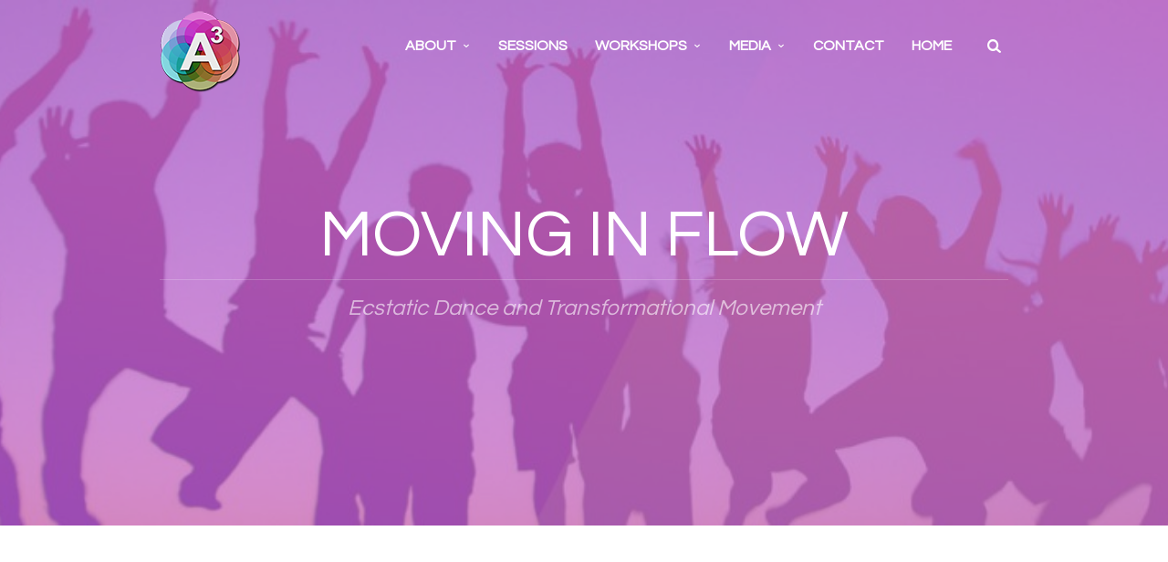

--- FILE ---
content_type: text/html; charset=UTF-8
request_url: https://www.jadeosborne.com/workshops/mf/
body_size: 11905
content:
<!doctype html>
<html lang="en-US" class="responsive_768 responsive_480">
	<head>
		<meta name="viewport" content="width=device-width, initial-scale=1" />
<!-- v: 1.0 -->
<link rel="profile" href="http://gmpg.org/xfn/11" />
<meta charset="UTF-8">		<style type="text/css" id="thb-customizer-imports">@import url(https://fonts.googleapis.com/css?family=Source+Sans+Pro:regular);   @import url(https://fonts.googleapis.com/css?family=Questrial:regular); @import url(https://fonts.googleapis.com/css?family=PT+Sans+Caption:regular);             </style><title>Moving in Flow &#8211; Jade Osborne</title>
<meta name='robots' content='max-image-preview:large' />
	<style>img:is([sizes="auto" i], [sizes^="auto," i]) { contain-intrinsic-size: 3000px 1500px }</style>
	<link rel="alternate" type="application/rss+xml" title="Jade Osborne &raquo; Feed" href="https://www.jadeosborne.com/feed/" />
<link rel="alternate" type="application/rss+xml" title="Jade Osborne &raquo; Comments Feed" href="https://www.jadeosborne.com/comments/feed/" />
<script type="text/javascript">
/* <![CDATA[ */
window._wpemojiSettings = {"baseUrl":"https:\/\/s.w.org\/images\/core\/emoji\/16.0.1\/72x72\/","ext":".png","svgUrl":"https:\/\/s.w.org\/images\/core\/emoji\/16.0.1\/svg\/","svgExt":".svg","source":{"concatemoji":"https:\/\/www.jadeosborne.com\/wp-includes\/js\/wp-emoji-release.min.js?ver=6.8.3"}};
/*! This file is auto-generated */
!function(s,n){var o,i,e;function c(e){try{var t={supportTests:e,timestamp:(new Date).valueOf()};sessionStorage.setItem(o,JSON.stringify(t))}catch(e){}}function p(e,t,n){e.clearRect(0,0,e.canvas.width,e.canvas.height),e.fillText(t,0,0);var t=new Uint32Array(e.getImageData(0,0,e.canvas.width,e.canvas.height).data),a=(e.clearRect(0,0,e.canvas.width,e.canvas.height),e.fillText(n,0,0),new Uint32Array(e.getImageData(0,0,e.canvas.width,e.canvas.height).data));return t.every(function(e,t){return e===a[t]})}function u(e,t){e.clearRect(0,0,e.canvas.width,e.canvas.height),e.fillText(t,0,0);for(var n=e.getImageData(16,16,1,1),a=0;a<n.data.length;a++)if(0!==n.data[a])return!1;return!0}function f(e,t,n,a){switch(t){case"flag":return n(e,"\ud83c\udff3\ufe0f\u200d\u26a7\ufe0f","\ud83c\udff3\ufe0f\u200b\u26a7\ufe0f")?!1:!n(e,"\ud83c\udde8\ud83c\uddf6","\ud83c\udde8\u200b\ud83c\uddf6")&&!n(e,"\ud83c\udff4\udb40\udc67\udb40\udc62\udb40\udc65\udb40\udc6e\udb40\udc67\udb40\udc7f","\ud83c\udff4\u200b\udb40\udc67\u200b\udb40\udc62\u200b\udb40\udc65\u200b\udb40\udc6e\u200b\udb40\udc67\u200b\udb40\udc7f");case"emoji":return!a(e,"\ud83e\udedf")}return!1}function g(e,t,n,a){var r="undefined"!=typeof WorkerGlobalScope&&self instanceof WorkerGlobalScope?new OffscreenCanvas(300,150):s.createElement("canvas"),o=r.getContext("2d",{willReadFrequently:!0}),i=(o.textBaseline="top",o.font="600 32px Arial",{});return e.forEach(function(e){i[e]=t(o,e,n,a)}),i}function t(e){var t=s.createElement("script");t.src=e,t.defer=!0,s.head.appendChild(t)}"undefined"!=typeof Promise&&(o="wpEmojiSettingsSupports",i=["flag","emoji"],n.supports={everything:!0,everythingExceptFlag:!0},e=new Promise(function(e){s.addEventListener("DOMContentLoaded",e,{once:!0})}),new Promise(function(t){var n=function(){try{var e=JSON.parse(sessionStorage.getItem(o));if("object"==typeof e&&"number"==typeof e.timestamp&&(new Date).valueOf()<e.timestamp+604800&&"object"==typeof e.supportTests)return e.supportTests}catch(e){}return null}();if(!n){if("undefined"!=typeof Worker&&"undefined"!=typeof OffscreenCanvas&&"undefined"!=typeof URL&&URL.createObjectURL&&"undefined"!=typeof Blob)try{var e="postMessage("+g.toString()+"("+[JSON.stringify(i),f.toString(),p.toString(),u.toString()].join(",")+"));",a=new Blob([e],{type:"text/javascript"}),r=new Worker(URL.createObjectURL(a),{name:"wpTestEmojiSupports"});return void(r.onmessage=function(e){c(n=e.data),r.terminate(),t(n)})}catch(e){}c(n=g(i,f,p,u))}t(n)}).then(function(e){for(var t in e)n.supports[t]=e[t],n.supports.everything=n.supports.everything&&n.supports[t],"flag"!==t&&(n.supports.everythingExceptFlag=n.supports.everythingExceptFlag&&n.supports[t]);n.supports.everythingExceptFlag=n.supports.everythingExceptFlag&&!n.supports.flag,n.DOMReady=!1,n.readyCallback=function(){n.DOMReady=!0}}).then(function(){return e}).then(function(){var e;n.supports.everything||(n.readyCallback(),(e=n.source||{}).concatemoji?t(e.concatemoji):e.wpemoji&&e.twemoji&&(t(e.twemoji),t(e.wpemoji)))}))}((window,document),window._wpemojiSettings);
/* ]]> */
</script>
<link rel='stylesheet' id='jquery.bxslider-css' href='//www.jadeosborne.com/wp-content/plugins/testimonials-widget/includes/libraries/testimonials-widget/includes/libraries/bxslider-4/dist/jquery.bxslider.css?ver=6.8.3' type='text/css' media='all' />
<link rel='stylesheet' id='Axl_Testimonials_Widget-css' href='//www.jadeosborne.com/wp-content/plugins/testimonials-widget/includes/libraries/testimonials-widget/assets/css/testimonials-widget.css?ver=6.8.3' type='text/css' media='all' />
<link rel='stylesheet' id='Axl_Testimonials_Widget_Premium-css' href='//www.jadeosborne.com/wp-content/plugins/testimonials-widget/assets/css/testimonials-widget-premium.css?ver=6.8.3' type='text/css' media='all' />
<link rel='stylesheet' id='testimonials-widget-premium-form-css' href='//www.jadeosborne.com/wp-content/plugins/testimonials-widget/assets/css/testimonials-widget-premium-form.css?ver=6.8.3' type='text/css' media='all' />
<link rel='stylesheet' id='thb_theme_fonts-css' href='https://www.jadeosborne.com/wp-content/themes/one/css/theme-fonts.css?ver=6.8.3' type='text/css' media='all' />
<link rel='stylesheet' id='thb_layout-css' href='https://www.jadeosborne.com/wp-content/themes/one/css/layout.css?ver=6.8.3' type='text/css' media='all' />
<link rel='stylesheet' id='magnificpopup-css' href='https://www.jadeosborne.com/wp-content/themes/one/config/modules/backpack/lightbox/magnificpopup/css/magnificpopup.css?ver=6.8.3' type='text/css' media='all' />
<link rel='stylesheet' id='thb_style_3-css' href='https://www.jadeosborne.com/wp-content/themes/one-child-1/style.css?ver=6.8.3' type='text/css' media='all' />
<link rel='stylesheet' id='thb-fontello-css' href='https://www.jadeosborne.com/wp-content/themes/one/framework/assets/shared/fontello/css/fontello.css?ver=6.8.3' type='text/css' media='all' />
<style id='wp-emoji-styles-inline-css' type='text/css'>

	img.wp-smiley, img.emoji {
		display: inline !important;
		border: none !important;
		box-shadow: none !important;
		height: 1em !important;
		width: 1em !important;
		margin: 0 0.07em !important;
		vertical-align: -0.1em !important;
		background: none !important;
		padding: 0 !important;
	}
</style>
<link rel='stylesheet' id='wp-block-library-css' href='https://www.jadeosborne.com/wp-includes/css/dist/block-library/style.min.css?ver=6.8.3' type='text/css' media='all' />
<style id='classic-theme-styles-inline-css' type='text/css'>
/*! This file is auto-generated */
.wp-block-button__link{color:#fff;background-color:#32373c;border-radius:9999px;box-shadow:none;text-decoration:none;padding:calc(.667em + 2px) calc(1.333em + 2px);font-size:1.125em}.wp-block-file__button{background:#32373c;color:#fff;text-decoration:none}
</style>
<style id='global-styles-inline-css' type='text/css'>
:root{--wp--preset--aspect-ratio--square: 1;--wp--preset--aspect-ratio--4-3: 4/3;--wp--preset--aspect-ratio--3-4: 3/4;--wp--preset--aspect-ratio--3-2: 3/2;--wp--preset--aspect-ratio--2-3: 2/3;--wp--preset--aspect-ratio--16-9: 16/9;--wp--preset--aspect-ratio--9-16: 9/16;--wp--preset--color--black: #000000;--wp--preset--color--cyan-bluish-gray: #abb8c3;--wp--preset--color--white: #ffffff;--wp--preset--color--pale-pink: #f78da7;--wp--preset--color--vivid-red: #cf2e2e;--wp--preset--color--luminous-vivid-orange: #ff6900;--wp--preset--color--luminous-vivid-amber: #fcb900;--wp--preset--color--light-green-cyan: #7bdcb5;--wp--preset--color--vivid-green-cyan: #00d084;--wp--preset--color--pale-cyan-blue: #8ed1fc;--wp--preset--color--vivid-cyan-blue: #0693e3;--wp--preset--color--vivid-purple: #9b51e0;--wp--preset--gradient--vivid-cyan-blue-to-vivid-purple: linear-gradient(135deg,rgba(6,147,227,1) 0%,rgb(155,81,224) 100%);--wp--preset--gradient--light-green-cyan-to-vivid-green-cyan: linear-gradient(135deg,rgb(122,220,180) 0%,rgb(0,208,130) 100%);--wp--preset--gradient--luminous-vivid-amber-to-luminous-vivid-orange: linear-gradient(135deg,rgba(252,185,0,1) 0%,rgba(255,105,0,1) 100%);--wp--preset--gradient--luminous-vivid-orange-to-vivid-red: linear-gradient(135deg,rgba(255,105,0,1) 0%,rgb(207,46,46) 100%);--wp--preset--gradient--very-light-gray-to-cyan-bluish-gray: linear-gradient(135deg,rgb(238,238,238) 0%,rgb(169,184,195) 100%);--wp--preset--gradient--cool-to-warm-spectrum: linear-gradient(135deg,rgb(74,234,220) 0%,rgb(151,120,209) 20%,rgb(207,42,186) 40%,rgb(238,44,130) 60%,rgb(251,105,98) 80%,rgb(254,248,76) 100%);--wp--preset--gradient--blush-light-purple: linear-gradient(135deg,rgb(255,206,236) 0%,rgb(152,150,240) 100%);--wp--preset--gradient--blush-bordeaux: linear-gradient(135deg,rgb(254,205,165) 0%,rgb(254,45,45) 50%,rgb(107,0,62) 100%);--wp--preset--gradient--luminous-dusk: linear-gradient(135deg,rgb(255,203,112) 0%,rgb(199,81,192) 50%,rgb(65,88,208) 100%);--wp--preset--gradient--pale-ocean: linear-gradient(135deg,rgb(255,245,203) 0%,rgb(182,227,212) 50%,rgb(51,167,181) 100%);--wp--preset--gradient--electric-grass: linear-gradient(135deg,rgb(202,248,128) 0%,rgb(113,206,126) 100%);--wp--preset--gradient--midnight: linear-gradient(135deg,rgb(2,3,129) 0%,rgb(40,116,252) 100%);--wp--preset--font-size--small: 13px;--wp--preset--font-size--medium: 20px;--wp--preset--font-size--large: 36px;--wp--preset--font-size--x-large: 42px;--wp--preset--spacing--20: 0.44rem;--wp--preset--spacing--30: 0.67rem;--wp--preset--spacing--40: 1rem;--wp--preset--spacing--50: 1.5rem;--wp--preset--spacing--60: 2.25rem;--wp--preset--spacing--70: 3.38rem;--wp--preset--spacing--80: 5.06rem;--wp--preset--shadow--natural: 6px 6px 9px rgba(0, 0, 0, 0.2);--wp--preset--shadow--deep: 12px 12px 50px rgba(0, 0, 0, 0.4);--wp--preset--shadow--sharp: 6px 6px 0px rgba(0, 0, 0, 0.2);--wp--preset--shadow--outlined: 6px 6px 0px -3px rgba(255, 255, 255, 1), 6px 6px rgba(0, 0, 0, 1);--wp--preset--shadow--crisp: 6px 6px 0px rgba(0, 0, 0, 1);}:where(.is-layout-flex){gap: 0.5em;}:where(.is-layout-grid){gap: 0.5em;}body .is-layout-flex{display: flex;}.is-layout-flex{flex-wrap: wrap;align-items: center;}.is-layout-flex > :is(*, div){margin: 0;}body .is-layout-grid{display: grid;}.is-layout-grid > :is(*, div){margin: 0;}:where(.wp-block-columns.is-layout-flex){gap: 2em;}:where(.wp-block-columns.is-layout-grid){gap: 2em;}:where(.wp-block-post-template.is-layout-flex){gap: 1.25em;}:where(.wp-block-post-template.is-layout-grid){gap: 1.25em;}.has-black-color{color: var(--wp--preset--color--black) !important;}.has-cyan-bluish-gray-color{color: var(--wp--preset--color--cyan-bluish-gray) !important;}.has-white-color{color: var(--wp--preset--color--white) !important;}.has-pale-pink-color{color: var(--wp--preset--color--pale-pink) !important;}.has-vivid-red-color{color: var(--wp--preset--color--vivid-red) !important;}.has-luminous-vivid-orange-color{color: var(--wp--preset--color--luminous-vivid-orange) !important;}.has-luminous-vivid-amber-color{color: var(--wp--preset--color--luminous-vivid-amber) !important;}.has-light-green-cyan-color{color: var(--wp--preset--color--light-green-cyan) !important;}.has-vivid-green-cyan-color{color: var(--wp--preset--color--vivid-green-cyan) !important;}.has-pale-cyan-blue-color{color: var(--wp--preset--color--pale-cyan-blue) !important;}.has-vivid-cyan-blue-color{color: var(--wp--preset--color--vivid-cyan-blue) !important;}.has-vivid-purple-color{color: var(--wp--preset--color--vivid-purple) !important;}.has-black-background-color{background-color: var(--wp--preset--color--black) !important;}.has-cyan-bluish-gray-background-color{background-color: var(--wp--preset--color--cyan-bluish-gray) !important;}.has-white-background-color{background-color: var(--wp--preset--color--white) !important;}.has-pale-pink-background-color{background-color: var(--wp--preset--color--pale-pink) !important;}.has-vivid-red-background-color{background-color: var(--wp--preset--color--vivid-red) !important;}.has-luminous-vivid-orange-background-color{background-color: var(--wp--preset--color--luminous-vivid-orange) !important;}.has-luminous-vivid-amber-background-color{background-color: var(--wp--preset--color--luminous-vivid-amber) !important;}.has-light-green-cyan-background-color{background-color: var(--wp--preset--color--light-green-cyan) !important;}.has-vivid-green-cyan-background-color{background-color: var(--wp--preset--color--vivid-green-cyan) !important;}.has-pale-cyan-blue-background-color{background-color: var(--wp--preset--color--pale-cyan-blue) !important;}.has-vivid-cyan-blue-background-color{background-color: var(--wp--preset--color--vivid-cyan-blue) !important;}.has-vivid-purple-background-color{background-color: var(--wp--preset--color--vivid-purple) !important;}.has-black-border-color{border-color: var(--wp--preset--color--black) !important;}.has-cyan-bluish-gray-border-color{border-color: var(--wp--preset--color--cyan-bluish-gray) !important;}.has-white-border-color{border-color: var(--wp--preset--color--white) !important;}.has-pale-pink-border-color{border-color: var(--wp--preset--color--pale-pink) !important;}.has-vivid-red-border-color{border-color: var(--wp--preset--color--vivid-red) !important;}.has-luminous-vivid-orange-border-color{border-color: var(--wp--preset--color--luminous-vivid-orange) !important;}.has-luminous-vivid-amber-border-color{border-color: var(--wp--preset--color--luminous-vivid-amber) !important;}.has-light-green-cyan-border-color{border-color: var(--wp--preset--color--light-green-cyan) !important;}.has-vivid-green-cyan-border-color{border-color: var(--wp--preset--color--vivid-green-cyan) !important;}.has-pale-cyan-blue-border-color{border-color: var(--wp--preset--color--pale-cyan-blue) !important;}.has-vivid-cyan-blue-border-color{border-color: var(--wp--preset--color--vivid-cyan-blue) !important;}.has-vivid-purple-border-color{border-color: var(--wp--preset--color--vivid-purple) !important;}.has-vivid-cyan-blue-to-vivid-purple-gradient-background{background: var(--wp--preset--gradient--vivid-cyan-blue-to-vivid-purple) !important;}.has-light-green-cyan-to-vivid-green-cyan-gradient-background{background: var(--wp--preset--gradient--light-green-cyan-to-vivid-green-cyan) !important;}.has-luminous-vivid-amber-to-luminous-vivid-orange-gradient-background{background: var(--wp--preset--gradient--luminous-vivid-amber-to-luminous-vivid-orange) !important;}.has-luminous-vivid-orange-to-vivid-red-gradient-background{background: var(--wp--preset--gradient--luminous-vivid-orange-to-vivid-red) !important;}.has-very-light-gray-to-cyan-bluish-gray-gradient-background{background: var(--wp--preset--gradient--very-light-gray-to-cyan-bluish-gray) !important;}.has-cool-to-warm-spectrum-gradient-background{background: var(--wp--preset--gradient--cool-to-warm-spectrum) !important;}.has-blush-light-purple-gradient-background{background: var(--wp--preset--gradient--blush-light-purple) !important;}.has-blush-bordeaux-gradient-background{background: var(--wp--preset--gradient--blush-bordeaux) !important;}.has-luminous-dusk-gradient-background{background: var(--wp--preset--gradient--luminous-dusk) !important;}.has-pale-ocean-gradient-background{background: var(--wp--preset--gradient--pale-ocean) !important;}.has-electric-grass-gradient-background{background: var(--wp--preset--gradient--electric-grass) !important;}.has-midnight-gradient-background{background: var(--wp--preset--gradient--midnight) !important;}.has-small-font-size{font-size: var(--wp--preset--font-size--small) !important;}.has-medium-font-size{font-size: var(--wp--preset--font-size--medium) !important;}.has-large-font-size{font-size: var(--wp--preset--font-size--large) !important;}.has-x-large-font-size{font-size: var(--wp--preset--font-size--x-large) !important;}
:where(.wp-block-post-template.is-layout-flex){gap: 1.25em;}:where(.wp-block-post-template.is-layout-grid){gap: 1.25em;}
:where(.wp-block-columns.is-layout-flex){gap: 2em;}:where(.wp-block-columns.is-layout-grid){gap: 2em;}
:root :where(.wp-block-pullquote){font-size: 1.5em;line-height: 1.6;}
</style>
<link rel='stylesheet' id='contact-form-7-css' href='https://www.jadeosborne.com/wp-content/plugins/contact-form-7/includes/css/styles.css?ver=6.1.4' type='text/css' media='all' />
<link rel='stylesheet' id='Free_Quotation-style-css' href='https://www.jadeosborne.com/wp-content/plugins/free-quotation/css/style.css?ver=6.8.3' type='text/css' media='all' />
<link rel='stylesheet' id='tp_twitter_plugin_css-css' href='https://www.jadeosborne.com/wp-content/plugins/recent-tweets-widget/tp_twitter_plugin.css?ver=1.0' type='text/css' media='screen' />
<link rel='stylesheet' id='mc4wp-form-basic-css' href='https://www.jadeosborne.com/wp-content/plugins/mailchimp-for-wp/assets/css/form-basic.css?ver=4.10.9' type='text/css' media='all' />
<script type="text/javascript" id="jquery-core-js-extra">
/* <![CDATA[ */
var thb_system = {"ajax_url":"https:\/\/www.jadeosborne.com\/wp-admin\/admin-ajax.php","frontend_js_url":"https:\/\/www.jadeosborne.com\/wp-content\/themes\/one\/framework\/assets\/frontend\/js","page_id":"545","wp_version":"6.8.3","thb_builder_data":[{"rows":[{"columns":[{"size":"one-third","appearance":"","blocks":[{"data":{"image":"880","image_size":"medium","open_lightbox":"","link_href":"","link_target_blank":"","title":"","content":"","class":""},"type":"thb_image"}]},{"size":"one-third","appearance":"","blocks":[{"data":{"image":"881","image_size":"medium","open_lightbox":"","link_href":"","link_target_blank":"","title":"","content":"","class":""},"type":"thb_image"}]},{"size":"one-third","appearance":"","blocks":[{"data":{"image":"882","image_size":"medium","open_lightbox":"","link_href":"","link_target_blank":"","title":"","content":"","class":""},"type":"thb_image"}]}]},{"columns":[{"size":"full","appearance":"","blocks":[{"data":{"box_layout":"layout-centered","layout_styles":"layout-style-a","subtitle_position":"subtitle-bottom","class":"","icon":"","icon_styles":"icon-style-a","icon_color":"","icon_size":"icon-small","icon_image":"","title":"Transformational Movement","subtitle":"<p style=\"text-align: center;\"><strong><h4>Kinesthetic transformation (change made through the body) elevates personal energy, creative & physical natures, relationships and community connections. \r\nMind, Body & Spiritual alignment learned & practiced through the body.<\/strong><\/h4><\/p>","content":"<p style=\"text-align: justify;\">Workshops will engage participants in the experiential processes of reconnecting to self, partnership and to the community. Through a combination of movement, audio and visual components, participants are activated to take their next big step! Whether it\u2019s a one-day, weekend or week-long retreat, for 4, 10, 20, or up to 100 participants, activities are developed to build on the overall theme for all levels and types of participants. Themes include: Intuitive Connections, Developing your Life Purpose, Activating a Dynamic Partnership, Contacting & Working with your Spirit Guides, Trust Connections (Guided Contact Improvisation), Understanding your Spherical Self, Living an Activated Life, and many more!<\/p>","call_to_label_primary":"","call_to_url_primary":"","call_to_url_primary_target_blank":"","call_to_label_secondary":"","call_to_url_secondary":"","call_to_url_secondary_target_blank":"","is_title":""},"type":"thb_text_box"},{"data":{"box_layout":"layout-left-alt","layout_styles":"layout-style-a","subtitle_position":"subtitle-bottom","class":"","icon":"","icon_styles":"icon-style-a","icon_color":"","icon_size":"icon-small","icon_image":"563","title":"","subtitle":"","content":"<p style=\"text-align: justify;\">Transformational Movement incorporates elements of Contemporary and Modern Dance, Acroyoga, Capoeira, Guided Contact Improvisation, Acrobatics, Weight Sharing \/ Balancing, Dramatic Interpretation, Shamanic and Chakra Energy and EFT techniques. We will laugh and we will play. We will share our passion for movement in a safe and nurturing environment. Workshops develop organically from the needs and skills of the participants. No judgement, no fear, no worries! We will develop our movement vocabulary through emotive, meditative and energetic principles and leave the workshop feeling inspired to express and create a new relationship with the everyday world around us.<\/p>","call_to_label_primary":"","call_to_url_primary":"","call_to_url_primary_target_blank":"","call_to_label_secondary":"","call_to_url_secondary":"","call_to_url_secondary_target_blank":"","is_title":""},"type":"thb_text_box"},{"data":{"box_layout":"layout-right-alt","layout_styles":"layout-style-a","subtitle_position":"subtitle-bottom","class":"","icon":"","icon_styles":"icon-style-a","icon_color":"","icon_size":"icon-small","icon_image":"565","title":"","subtitle":"","content":"<p style=\"text-align: justify;\">Moving in Flow is designed to identify and move through the relationship of self and others. As soloists, partners, and in large group movements, participants will free their mind from the need to verbally communicate and will deepen their ability to communicate through eye contact, body movement, intuition and energetic flow. Workshops begin with igniting our personal energy and breath, followed by partner stretching and weight sharing exercises, balancing and experimentation. We will explore still connections as well as moving through space, all leading up to large group movement and improvisational pieces. This workshop is for youth ages 6-12, 13-16 and young adults and adults ages 17+. No partner is necessary. 1.5-3 hours (with breaks) or weekend intensives. <\/p>","call_to_label_primary":"","call_to_url_primary":"","call_to_url_primary_target_blank":"","call_to_label_secondary":"","call_to_url_secondary":"","call_to_url_secondary_target_blank":"","is_title":""},"type":"thb_text_box"}]}]}],"appearance":{"width":"boxed","class":""}}]};
var thb_slideshow = {"autoplay":"0","force_autoplay":"0","speed":"3000","effect":"move","num_slides":"0"};
/* ]]> */
</script>
<script type="text/javascript" src="https://www.jadeosborne.com/wp-includes/js/jquery/jquery.min.js?ver=3.7.1" id="jquery-core-js"></script>
<script type="text/javascript" src="https://www.jadeosborne.com/wp-includes/js/jquery/jquery-migrate.min.js?ver=3.4.1" id="jquery-migrate-js"></script>
<script type="text/javascript" src="https://www.jadeosborne.com/wp-includes/js/swfobject.js?ver=2.2-20120417" id="swfobject-js"></script>
<link rel="https://api.w.org/" href="https://www.jadeosborne.com/wp-json/" /><link rel="alternate" title="JSON" type="application/json" href="https://www.jadeosborne.com/wp-json/wp/v2/pages/545" /><link rel="EditURI" type="application/rsd+xml" title="RSD" href="https://www.jadeosborne.com/xmlrpc.php?rsd" />
<meta name="generator" content="WordPress 6.8.3" />
<link rel="canonical" href="https://www.jadeosborne.com/workshops/mf/" />
<link rel='shortlink' href='https://www.jadeosborne.com/?p=545' />
<link rel="alternate" title="oEmbed (JSON)" type="application/json+oembed" href="https://www.jadeosborne.com/wp-json/oembed/1.0/embed?url=https%3A%2F%2Fwww.jadeosborne.com%2Fworkshops%2Fmf%2F" />
<link rel="alternate" title="oEmbed (XML)" type="text/xml+oembed" href="https://www.jadeosborne.com/wp-json/oembed/1.0/embed?url=https%3A%2F%2Fwww.jadeosborne.com%2Fworkshops%2Fmf%2F&#038;format=xml" />
<link rel="Shortcut Icon" href="https://www.jadeosborne.com/wp-content/uploads/2015/01/favicon6.png" type="image/x-icon" />
<link rel="apple-touch-icon" href="https://www.jadeosborne.com/wp-content/uploads/2015/01/ATI-57.png" sizes="57x57" />
<link rel="apple-touch-icon" href="https://www.jadeosborne.com/wp-content/uploads/2015/01/ATI-72.png" sizes="72x72" />
<link rel="apple-touch-icon" href="https://www.jadeosborne.com/wp-content/uploads/2015/01/ATI-114.png" sizes="114x114" />
<link rel="apple-touch-icon" href="https://www.jadeosborne.com/wp-content/uploads/2015/01/ATI-144.png" sizes="144x144" />
	
<!--[if lt IE 9]>
	<script src="//html5shim.googlecode.com/svn/trunk/html5.js"></script>
<![endif]--><style type="text/css" id="thb-customizer">.thb-slide-caption .thb-caption-inner-wrapper .thb-caption-texts-wrapper > div.thb-heading p, .hentry.masonry .item-header h1, .item.list.classic .item-header h1, .thb-related h3, .work-inner-wrapper .work-data h3, .work-data .work-title, .page-template-template-archives-php .thb-archives-container h3, #reply-title, #comments-title, .comment .comment_rightcol .comment_head .user, .widget .widgettitle, .thb-section-column-block-thb_text_box .thb-section-block-header .thb-section-block-title, .thb-section-column-block-thb_image .thb-section-block-header .thb-section-block-title, .thb-section-column-block-thb_video .thb-section-block-header .thb-section-block-title, .thb-section-column-block-thb_blog .thb-section-block-header .thb-section-block-title, .thb-section-column-block-thb_list .thb-section-block-header .thb-section-block-title, .thb-section-column-block-thb_portfolio .thb-section-block-header .thb-section-block-title, .thb-section-column-block-thb_progress_bar .thb-section-block-header .thb-section-block-title, .thb-section-column-block-thb_photogallery .thb-section-block-header .thb-section-block-title, .thb-section-column-block-thb_page .thb-section-block-header .thb-section-block-title, .thb-section-column-block-thb_progress_bar.progress-style-b .thb-meter, .thb-section-column-block-thb_progress_bar.progress-style-a .thb-meter-bar-label, .thb-section-column-block-thb_accordion .thb-toggle-trigger, .thb-section-column-block-thb_tabs .thb-tabs-nav li a, .main-navigation, .secondary-navigation, #slide-menu-container ul, .thb-text h1, .thb-text h2, .thb-text h3, .thb-text h4, .thb-text h5, .thb-text h6, .comment_body h1, .comment_body h2, .comment_body h3, .comment_body h4, .comment_body h5, .comment_body h6, #page-header .page-title, .thb-portfolio-filter, .comment .comment_rightcol .comment_head .comment-reply-link, .thb-section-column-block-thb_pricingtable .thb-pricingtable-featured, .thb-section-column-block-thb_pricingtable .thb-pricingtable-price { font-family: "Questrial"; } #slide-menu-container ul li ul li a, .thb-slide-caption .thb-caption-inner-wrapper .thb-caption-texts-wrapper > div.thb-caption, .thb-text blockquote, .comment_body blockquote, #page-header .page-subtitle, .hentry.masonry .loop-post-meta, .item.list.classic .item-header .loop-post-meta, .thb-related li .item-title p, .format-quote.hentry.masonry .item-header h1, .format-quote.item.list.classic .item-header h1, .work-inner-wrapper .work-data .work-categories, .work-data .work-subtitle, #respond .comment-notes, #respond .logged-in-as, .comment .comment_rightcol .comment_head .date, .thb-section-column-block-thb_text_box .thb-section-block-header p, .thb-section-column-block-thb_pricingtable .thb-pricingtable-description { font-family: "Questrial"; } body, .thb-text blockquote cite, .comment_body blockquote cite, form input, form button, form textarea { font-family: "PT Sans Caption"; } .header-layout-a #main-nav ul > li.action.blue > a:hover, .thb-section-column-block-thb_text_box .thb-section-block-call-to .action-primary:hover, .header-layout-a #main-nav ul ul li a:hover, #slide-menu-container ul li a:hover, .thb-navigation.numeric li .current, #page-links span, a:hover, .thb-text blockquote:after, .comment_body blockquote:after, .hentry.masonry .loop-post-meta a:hover, .item.list.classic .item-header .loop-post-meta a:hover, .thb-related li .item-title p a:hover, .meta.details a:hover, .thb-portfolio-grid-b .work-inner-wrapper .thb-like:hover, .thb-portfolio-filter .filterlist li.active, #respond .comment-notes a:hover, #respond .logged-in-as a:hover, .icon-style-a.thb-section-column-block-thb_text_box .thb-section-block-icon, .icon-style-b.thb-section-column-block-thb_text_box .thb-section-block-icon, .icon-style-e.thb-section-column-block-thb_text_box .thb-section-block-icon, .thb-section-column-block-thb_accordion .thb-toggle-trigger:hover, .thb-section-column-block-thb_accordion .thb-toggle-trigger:hover:before, .thb-tab-horizontal.thb-section-column-block-thb_tabs .thb-tabs-nav li.open a, .thb-tab-vertical.thb-section-column-block-thb_tabs .thb-tabs-nav li.open a, .thb-tab-vertical.thb-section-column-block-thb_tabs .thb-tabs-nav li.open a:after, .thb-tab-vertical.thb-section-column-block-thb_tabs .thb-tabs-nav li.open a:hover:after, .thb-section-column-block-thb_divider .thb-go-top:hover, .thb-skin-light .hentry.masonry .item-header h1 a:hover, .hentry.masonry .item-header .thb-skin-light h1 a:hover, .thb-skin-light .item.list.classic .item-header h1 a:hover, .item.list.classic .item-header .thb-skin-light h1 a:hover, .thb-skin-dark .thb-text a:hover, .thb-skin-dark .hentry.masonry .item-header h1 a:hover, .hentry.masonry .item-header .thb-skin-dark h1 a:hover, .thb-skin-dark .item.list.classic .item-header h1 a:hover, .item.list.classic .item-header .thb-skin-dark h1 a:hover { color: #db6d00; } .thb-btn.thb-read-more:after, .owl-buttons div.thb-read-more:after, .header-layout-a #main-nav ul > li.action.blue > a:after, .thb-section-column-block-thb_text_box .thb-section-block-call-to .action-primary:after, .header-layout-a #main-nav ul > li a:before, .thb-overlay, .thb-work-overlay, .format-aside.hentry.masonry .post-wrapper, .format-aside.item.list.classic .post-wrapper, .thb-portfolio-grid-b .work-thumb:hover .work-data, .thb-portfolio-filter .filterlist li.active:after, .thb-portfolio-filter .filterlist li.active:hover:after, .icon-style-c.thb-section-column-block-thb_text_box .thb-section-block-icon, .icon-style-d.thb-section-column-block-thb_text_box .thb-section-block-icon, .thb-section-column-block-thb_progress_bar.progress-style-b .thb-meter .thb-meter-bar-progress, .thb-section-column-block-thb_progress_bar.progress-style-a .thb-meter-bar-progress { background-color: #db6d00; } .thb-btn.thb-read-more:hover, .owl-buttons div.thb-read-more:hover, .thb-navigation.numeric li .current, #page-links span, .header-layout-a #main-nav ul > li.action.blue > a, .thb-text blockquote, .comment_body blockquote, .comment.bypostauthor .comment_rightcol .comment_head p, .icon-style-c.thb-section-column-block-thb_text_box .thb-section-block-icon, .icon-style-d.thb-section-column-block-thb_text_box .thb-section-block-icon, .thb-section-column-block-thb_text_box .thb-section-block-call-to .action-primary, .thb-tab-horizontal.thb-section-column-block-thb_tabs .thb-tabs-nav li.open a, .thb-skin-light#header #main-nav ul li.action.blue > a, .thb-skin-light .thb-btn.thb-read-more:hover, .thb-skin-light .owl-buttons div.thb-read-more:hover, .owl-buttons .thb-skin-light div.thb-read-more:hover, .thb-skin-dark .thb-btn.thb-read-more:hover, .thb-skin-dark .owl-buttons div.thb-read-more:hover, .owl-buttons .thb-skin-dark div.thb-read-more:hover { border-color: #db6d00; } #slide-menu-container, #thb-search-box-container { background-color: rgba(219,109,0,0.9); } ::-webkit-selection { background-color: #db6d00; } ::-moz-selection { background-color: #db6d00; } ::selection { background-color: #db6d00; } #nprogress .spinner .spinner-icon { border-top-color: #db6d00; } #nprogress .spinner .spinner-icon { border-left-color: #db6d00; } #thb-external-wrapper { background-color: #ffffff; } body { background-color: #eaeaea; } </style>	</head>
	<body class="wp-singular page-template-default page page-id-545 page-child parent-pageid-526 wp-theme-one wp-child-theme-one-child-1 logo-left thb-lightbox-enabled layout-width-extended header-layout-a pageheader-alignment-center pageheader-layout-d subtitle-bottom thb-sticky-header thb-theme thb-desktop">

		
					<div id="thb-search-box-container">
				<div class="thb-search-box-wrapper">
					<form role="search" method="get" id="searchform" action="https://www.jadeosborne.com/">
    <div>
    	<label class="screen-reader-text" for="s">Search for:</label>
        <input type="text" value="" name="s" id="s" placeholder="Type your keywords and hit enter">
        <button type="submit" id="searchsubmit" value="Search"></button>
    </div>
</form>					<a href="#" id="thb-search-exit"><span>Exit</span></a>
				</div>
			</div>
		
		<div id="thb-external-wrapper">

			
				<header id="header" class="thb-skin-light">

	<div class="thb-header-inner-wrapper">

		<div class="thb-section-container">

			
			<div class="thb-header-wrapper">

				
						<style type="text/css">
		@media all and (-webkit-min-device-pixel-ratio: 1.5) {

			#logo a {
				background-position: center center;
				background-repeat: no-repeat;
				background-size: contain;
			}

			
				#logo a {
					background-image: url('https://www.jadeosborne.com/wp-content/uploads/2015/01/logo-lrg.png');
				}

			
			
				.thb-skin-light #logo a {
					background-image: url('https://www.jadeosborne.com/wp-content/uploads/2015/01/logo-lrg.png');
				}

			
			#logo img { visibility: hidden; }
		}
	</style>


<div id="logo">
			<span class="hidden">Jade Osborne</span>
	
	<a href="https://www.jadeosborne.com/" title="Jade Osborne">
		
							<img src="https://www.jadeosborne.com/wp-content/uploads/2015/01/logo-sm.png" alt="" class="thb-standard-logo">
			
							<img src="https://www.jadeosborne.com/wp-content/uploads/2015/01/logo-sm.png" alt="" class="thb-white-logo">
			
			</a>
</div>
					
<nav id="main-nav" class="main-navigation primary">
	<h2 class="hidden">Main navigation</h2>
	
	<div class="menu-primary-container"><ul id="menu-primary" class="menu"><li id="menu-item-875" class="menu-item menu-item-type-post_type menu-item-object-page menu-item-has-children menu-item-875"><a href="https://www.jadeosborne.com/about/">About</a>
<ul class="sub-menu">
	<li id="menu-item-455" class="menu-item menu-item-type-custom menu-item-object-custom menu-item-has-children menu-item-455"><a href="https://www.jadeosborne.com/artist">Artist</a>
	<ul class="sub-menu">
		<li id="menu-item-921" class="menu-item menu-item-type-post_type menu-item-object-page menu-item-921"><a href="https://www.jadeosborne.com/awards-recognitions/">AWARDS &#038; RECOGNITIONS</a></li>
		<li id="menu-item-539" class="menu-item menu-item-type-post_type menu-item-object-page menu-item-539"><a href="https://www.jadeosborne.com/pe/">PERFORMANCE EXPERIENCE</a></li>
		<li id="menu-item-538" class="menu-item menu-item-type-post_type menu-item-object-page menu-item-538"><a href="https://www.jadeosborne.com/car/">ARTIST RESIDENCIES</a></li>
		<li id="menu-item-537" class="menu-item menu-item-type-post_type menu-item-object-page menu-item-537"><a href="https://www.jadeosborne.com/pep/">PLANNING &#038; PRODUCTION</a></li>
		<li id="menu-item-536" class="menu-item menu-item-type-post_type menu-item-object-page menu-item-536"><a href="https://www.jadeosborne.com/te/">TRAINING &#038; EDUCATION</a></li>
	</ul>
</li>
	<li id="menu-item-746" class="menu-item menu-item-type-post_type menu-item-object-page menu-item-has-children menu-item-746"><a href="https://www.jadeosborne.com/activist/">Activist</a>
	<ul class="sub-menu">
		<li id="menu-item-821" class="menu-item menu-item-type-post_type menu-item-object-page menu-item-821"><a href="https://www.jadeosborne.com/activist/outreach/">OUTREACH PROGRAMS</a></li>
	</ul>
</li>
	<li id="menu-item-780" class="menu-item menu-item-type-post_type menu-item-object-page menu-item-has-children menu-item-780"><a href="https://www.jadeosborne.com/activator/">Activator</a>
	<ul class="sub-menu">
		<li id="menu-item-778" class="menu-item menu-item-type-post_type menu-item-object-page menu-item-778"><a href="https://www.jadeosborne.com/activator/philosophy/">THE PHILOSOPHY</a></li>
		<li id="menu-item-777" class="menu-item menu-item-type-post_type menu-item-object-page menu-item-777"><a href="https://www.jadeosborne.com/activator/method/">THE METHOD</a></li>
		<li id="menu-item-779" class="menu-item menu-item-type-post_type menu-item-object-page menu-item-779"><a href="https://www.jadeosborne.com/activator/process/">THE PROCESS</a></li>
	</ul>
</li>
</ul>
</li>
<li id="menu-item-836" class="menu-item menu-item-type-post_type menu-item-object-page menu-item-836"><a href="https://www.jadeosborne.com/sessions/">Sessions</a></li>
<li id="menu-item-529" class="menu-item menu-item-type-post_type menu-item-object-page current-page-ancestor current-menu-ancestor current-menu-parent current-page-parent current_page_parent current_page_ancestor menu-item-has-children menu-item-529"><a href="https://www.jadeosborne.com/workshops/">Workshops</a>
<ul class="sub-menu">
	<li id="menu-item-803" class="menu-item menu-item-type-post_type menu-item-object-page menu-item-803"><a href="https://www.jadeosborne.com/workshops/harness-your-ecstatic-energy/">HARNESS YOUR ECSTATIC ENERGY</a></li>
	<li id="menu-item-559" class="menu-item menu-item-type-post_type menu-item-object-page current-menu-item page_item page-item-545 current_page_item menu-item-559"><a href="https://www.jadeosborne.com/workshops/mf/">MOVING IN FLOW</a></li>
	<li id="menu-item-558" class="menu-item menu-item-type-post_type menu-item-object-page menu-item-558"><a href="https://www.jadeosborne.com/workshops/pa/">PERFORMING ARTS</a></li>
	<li id="menu-item-557" class="menu-item menu-item-type-post_type menu-item-object-page menu-item-557"><a href="https://www.jadeosborne.com/workshops/vtl/">VISUAL, TECHNOLOGY &#038; LITERARY ARTS</a></li>
</ul>
</li>
<li id="menu-item-681" class="menu-item menu-item-type-post_type menu-item-object-page menu-item-has-children menu-item-681"><a href="https://www.jadeosborne.com/media/">Media</a>
<ul class="sub-menu">
	<li id="menu-item-682" class="menu-item menu-item-type-post_type menu-item-object-page menu-item-682"><a href="https://www.jadeosborne.com/media/imagery/">IMAGERY</a></li>
	<li id="menu-item-543" class="menu-item menu-item-type-post_type menu-item-object-page menu-item-543"><a href="https://www.jadeosborne.com/media/video/">VIDEO</a></li>
	<li id="menu-item-685" class="menu-item menu-item-type-post_type menu-item-object-page menu-item-685"><a href="https://www.jadeosborne.com/blog/">BLOG</a></li>
	<li id="menu-item-728" class="menu-item menu-item-type-post_type menu-item-object-page menu-item-728"><a href="https://www.jadeosborne.com/media/where-in-the-world/">WHERE IN THE WORLD?</a></li>
</ul>
</li>
<li id="menu-item-686" class="menu-item menu-item-type-post_type menu-item-object-page menu-item-686"><a href="https://www.jadeosborne.com/contact/">Contact</a></li>
<li id="menu-item-876" class="menu-item menu-item-type-post_type menu-item-object-page menu-item-home menu-item-876"><a href="https://www.jadeosborne.com/">Home</a></li>
</ul></div>
	</nav>

<div class='thb-search-icon-container'><a href='#'><span>Search</span></a></div>
					<div class="slide-menu-trigger-wrapper">
						<a href="#" class="slide-menu-trigger">open</a>
					</div>

				
			</div>

			
		</div>

	</div>
</header>
			

<div id="page-content">

	
	
<header id="page-header" class="">

			<div class="thb-page-header-image-holder">
			<div class="thb-slideshow rsTHB thb-main-slideshow full_slideshow"  style=" background-color: ;"><div class="slide thb-skin-light"  style=" background-image: url(https://www.jadeosborne.com/wp-content/uploads/2016/10/Creative-Conduit.jpg);"><span class="thb-fake-background"  style=" background-image: url(https://www.jadeosborne.com/wp-content/uploads/2016/10/Creative-Conduit.jpg);"></span><span class="thb-background-overlay" style="background-color:#c362ed;-khtml-opacity:0.6;-moz-opacity:0.6;opacity:0.6;"></span></div></div><a href="https://www.jadeosborne.com/wp-content/uploads/2016/10/Creative-Conduit.jpg" class="item-thumb thb-page-featured-image thb-lightbox" ><span class="thb-overlay"></span><img src="https://www.jadeosborne.com/wp-content/uploads/2016/10/Creative-Conduit.jpg" class="attachment-full-width"  alt="" width="1024" height="320"></a>		</div>
	
	<div class="thb-page-header-wrapper thb-skin-light">
		<div class="thb-page-header-wrapper-extra">

			
			<div class="thb-page-header-inner-wrapper ">
									<h1 class='page-title' >Moving in Flow</h1>				
									<p class="page-subtitle "  >
													<span class="">Ecstatic Dance and Transformational Movement</span>
											</p>
				
							</div>

			
		</div>
	</div>

</header>
	<div id="thb-section-0" class="thb-section boxed  thb-skin-dark thb-skin-dark">

	<div class="thb-section-extra" >

		
		<div class="thb-section-inner-wrapper">
			
<div  id="thb-section-0-row-0" class="thb-section-row">
	<div class="thb-section-row-inner-wrapper">
		
<div  id="thb-section-0-row-0-column-0" class="thb-section-column thb-section-column-size-one-third thb-section-column-index-0 " style="">
	
	<div class="thb-section-column-inner-wrapper">
			
	<div id="thb-section-0-row-0-column-0-block-0" class="thb-section-column-block thb-section-column-block-thb_image "  data-section="0" data-row="0" data-column="0" data-index="0">
		

<div class="thb-section-block-thb_image-image-holder ">
	<img src="https://www.jadeosborne.com/wp-content/uploads/2018/01/afest-dance.png" class="attachment-medium"  alt="" width="290" height="281"></div>	</div>
	</div>
</div>
<div  id="thb-section-0-row-0-column-1" class="thb-section-column thb-section-column-size-one-third thb-section-column-index-1 " style="">
	
	<div class="thb-section-column-inner-wrapper">
			
	<div id="thb-section-0-row-0-column-1-block-0" class="thb-section-column-block thb-section-column-block-thb_image "  data-section="0" data-row="0" data-column="1" data-index="0">
		

<div class="thb-section-block-thb_image-image-holder ">
	<img src="https://www.jadeosborne.com/wp-content/uploads/2018/01/afest-dance2.png" class="attachment-medium"  alt="" width="290" height="281"></div>	</div>
	</div>
</div>
<div  id="thb-section-0-row-0-column-2" class="thb-section-column thb-section-column-size-one-third thb-section-column-index-2 " style="">
	
	<div class="thb-section-column-inner-wrapper">
			
	<div id="thb-section-0-row-0-column-2-block-0" class="thb-section-column-block thb-section-column-block-thb_image "  data-section="0" data-row="0" data-column="2" data-index="0">
		

<div class="thb-section-block-thb_image-image-holder ">
	<img src="https://www.jadeosborne.com/wp-content/uploads/2018/01/afest-dance3.png" class="attachment-medium"  alt="" width="290" height="281"></div>	</div>
	</div>
</div>	</div>
</div>
<div  id="thb-section-0-row-1" class="thb-section-row">
	<div class="thb-section-row-inner-wrapper">
		
<div  id="thb-section-0-row-1-column-0" class="thb-section-column thb-section-column-size-full thb-section-column-index-0 " style="">
	
	<div class="thb-section-column-inner-wrapper">
			
	<section id="thb-section-0-row-1-column-0-block-0" class="thb-section-column-block thb-section-column-block-thb_text_box icon-small layout-centered icon-style-a layout-style-a "  data-section="0" data-row="1" data-column="0" data-index="0">
		



	<div class="thb-section-block-content">

		
		<div class="thb-section-block-header">

			
			
			
							<h2 class="thb-section-block-title">
										<span>
						Transformational Movement					</span>
				</h2>
			
							<p style="text-align: center;"><strong><br />
<h4>Kinesthetic transformation (change made through the body) elevates personal energy, creative &#038; physical natures, relationships and community connections.<br />
Mind, Body &#038; Spiritual alignment learned &#038; practiced through the body.</strong></h4>
			
			
		</div>

		
					<div class="thb-text">
				<p style="text-align: justify;">Workshops will engage participants in the experiential processes of reconnecting to self, partnership and to the community. Through a combination of movement, audio and visual components, participants are activated to take their next big step! Whether it’s a one-day, weekend or week-long retreat, for 4, 10, 20, or up to 100 participants, activities are developed to build on the overall theme for all levels and types of participants. Themes include: Intuitive Connections, Developing your Life Purpose, Activating a Dynamic Partnership, Contacting &#038; Working with your Spirit Guides, Trust Connections (Guided Contact Improvisation), Understanding your Spherical Self, Living an Activated Life, and many more!</p>
			</div>
		
		
	</div>


	</section>
	
	<div id="thb-section-0-row-1-column-0-block-1" class="thb-section-column-block thb-section-column-block-thb_text_box icon-small layout-left-alt icon-style-a layout-style-a "  data-section="0" data-row="1" data-column="0" data-index="1">
		
	<span class="thb-section-block-image-wrapper">
		<img src="https://www.jadeosborne.com/wp-content/uploads/2016/10/activatorimage-sm.png" class="attachment-full"  alt="" width="150" height="150">	</span>



	<div class="thb-section-block-content">

		
					<div class="thb-text">
				<p style="text-align: justify;">Transformational Movement incorporates elements of Contemporary and Modern Dance, Acroyoga, Capoeira, Guided Contact Improvisation, Acrobatics, Weight Sharing / Balancing, Dramatic Interpretation, Shamanic and Chakra Energy and EFT techniques. We will laugh and we will play. We will share our passion for movement in a safe and nurturing environment. Workshops develop organically from the needs and skills of the participants. No judgement, no fear, no worries! We will develop our movement vocabulary through emotive, meditative and energetic principles and leave the workshop feeling inspired to express and create a new relationship with the everyday world around us.</p>
			</div>
		
		
	</div>


	</div>
	
	<div id="thb-section-0-row-1-column-0-block-2" class="thb-section-column-block thb-section-column-block-thb_text_box icon-small layout-right-alt icon-style-a layout-style-a "  data-section="0" data-row="1" data-column="0" data-index="2">
		
	<span class="thb-section-block-image-wrapper">
		<img src="https://www.jadeosborne.com/wp-content/uploads/2016/10/activatorimage-medclass.png" class="attachment-full"  alt="" width="200" height="200">	</span>



	<div class="thb-section-block-content">

		
					<div class="thb-text">
				<p style="text-align: justify;">Moving in Flow is designed to identify and move through the relationship of self and others. As soloists, partners, and in large group movements, participants will free their mind from the need to verbally communicate and will deepen their ability to communicate through eye contact, body movement, intuition and energetic flow. Workshops begin with igniting our personal energy and breath, followed by partner stretching and weight sharing exercises, balancing and experimentation. We will explore still connections as well as moving through space, all leading up to large group movement and improvisational pieces. This workshop is for youth ages 6-12, 13-16 and young adults and adults ages 17+. No partner is necessary. 1.5-3 hours (with breaks) or weekend intensives. </p>
			</div>
		
		
	</div>


	</div>
	</div>
</div>	</div>
</div>		</div>
	</div>
</div>
	
	
		
	
	
</div>


			
			
	<footer id="footer">
		<div class="thb-skin-light">
			<div class="thb-section-container">

				<div class="thb-footer-inner-wrapper">

											<div id="copyright">
							Copyright © 2020 – Jade Osborne. All Rights Reserved.						</div>
					
											<div id="social-icons">
															<a href="https://www.youtube.com/user/lourdessimone" target="_blank" class="thb-social-icon thb-youtube">
									social_youtube								</a>
															<a href="https://twitter.com/JadeBellequest" target="_blank" class="thb-social-icon thb-twitter">
									social_twitter								</a>
															<a href="http://vimeo.com/jadeosborne" target="_blank" class="thb-social-icon thb-vimeo">
									social_vimeo								</a>
															<a href="https://www.facebook.com/jade.osborne.a3" target="_blank" class="thb-social-icon thb-facebook">
									social_facebook								</a>
															<a href="http://instagram.com/jadebellequest" target="_blank" class="thb-social-icon thb-instagram">
									social_instagram								</a>
															<a href="https://www.linkedin.com/in/jade-osborne-bellequest-43a220a5/" target="_blank" class="thb-social-icon thb-linkedin">
									social_linkedin								</a>
													</div>
					
				</div>

			</div>
		</div>
	</footer>


		</div><!-- /#thb-external-wrapper -->

		<div id="slide-menu-container">
			<a class="thb-trigger-close" href="#"><span>Close</span></a>

			<div class="slide-menu-container-wrapper">
				<nav id="slide-nav" class="slide-navigation primary">
					<h2 class="hidden">Mobile navigation</h2>
										<div class="menu-mobile-container"><ul id="menu-mobile" class="menu"><li id="menu-item-877" class="menu-item menu-item-type-post_type menu-item-object-page menu-item-has-children menu-item-877"><a href="https://www.jadeosborne.com/about/">About</a>
<ul class="sub-menu">
	<li id="menu-item-448" class="menu-item menu-item-type-post_type menu-item-object-page menu-item-448"><a href="https://www.jadeosborne.com/artist/">Artist</a></li>
	<li id="menu-item-447" class="menu-item menu-item-type-post_type menu-item-object-page menu-item-447"><a href="https://www.jadeosborne.com/activist/">Activist</a></li>
	<li id="menu-item-446" class="menu-item menu-item-type-post_type menu-item-object-page menu-item-446"><a href="https://www.jadeosborne.com/activator/">Activator</a></li>
</ul>
</li>
<li id="menu-item-837" class="menu-item menu-item-type-post_type menu-item-object-page menu-item-837"><a href="https://www.jadeosborne.com/sessions/">Sessions</a></li>
<li id="menu-item-530" class="menu-item menu-item-type-post_type menu-item-object-page current-page-ancestor menu-item-530"><a href="https://www.jadeosborne.com/workshops/">Workshops</a></li>
<li id="menu-item-747" class="menu-item menu-item-type-post_type menu-item-object-page menu-item-747"><a href="https://www.jadeosborne.com/media/">Media</a></li>
<li id="menu-item-439" class="menu-item menu-item-type-post_type menu-item-object-page menu-item-439"><a href="https://www.jadeosborne.com/contact/">Contact</a></li>
<li id="menu-item-878" class="menu-item menu-item-type-post_type menu-item-object-page menu-item-home menu-item-878"><a href="https://www.jadeosborne.com/">Home</a></li>
</ul></div>				</nav>
			</div>

		</div>

		<a href="#" class="thb-scrollup thb-go-top">Go top</a>

		
				<script type="speculationrules">
{"prefetch":[{"source":"document","where":{"and":[{"href_matches":"\/*"},{"not":{"href_matches":["\/wp-*.php","\/wp-admin\/*","\/wp-content\/uploads\/*","\/wp-content\/*","\/wp-content\/plugins\/*","\/wp-content\/themes\/one-child-1\/*","\/wp-content\/themes\/one\/*","\/*\\?(.+)"]}},{"not":{"selector_matches":"a[rel~=\"nofollow\"]"}},{"not":{"selector_matches":".no-prefetch, .no-prefetch a"}}]},"eagerness":"conservative"}]}
</script>
<!-- Drip Code -->
<script type="text/javascript">
  var _dcq = _dcq || [];
  var _dcs = _dcs || {}; 
  _dcs.account = '4244648';
  
  (function() {
    var dc = document.createElement('script');
    dc.type = 'text/javascript'; dc.async = true; 
    dc.src = '//tag.getdrip.com/4244648.js';
    var s = document.getElementsByTagName('script')[0];
    s.parentNode.insertBefore(dc, s);
  })();
</script><script async>(function(s,u,m,o,j,v){j=u.createElement(m);v=u.getElementsByTagName(m)[0];j.async=1;j.src=o;j.dataset.sumoSiteId='c01ba400fed19000076984000e947800a7eba500ca1f790053b900001d68d200';j.dataset.sumoPlatform='wordpress';v.parentNode.insertBefore(j,v)})(window,document,'script','//load.sumome.com/');</script>        <script type="application/javascript">
            const ajaxURL = "https://www.jadeosborne.com/wp-admin/admin-ajax.php";

            function sumo_add_woocommerce_coupon(code) {
                jQuery.post(ajaxURL, {
                    action: 'sumo_add_woocommerce_coupon',
                    code: code,
                });
            }

            function sumo_remove_woocommerce_coupon(code) {
                jQuery.post(ajaxURL, {
                    action: 'sumo_remove_woocommerce_coupon',
                    code: code,
                });
            }

            function sumo_get_woocommerce_cart_subtotal(callback) {
                jQuery.ajax({
                    method: 'POST',
                    url: ajaxURL,
                    dataType: 'html',
                    data: {
                        action: 'sumo_get_woocommerce_cart_subtotal',
                    },
                    success: function (subtotal) {
                        return callback(null, subtotal);
                    },
                    error: function (err) {
                        return callback(err, 0);
                    }
                });
            }
        </script>
        <script type="text/javascript" src="https://www.jadeosborne.com/wp-includes/js/dist/hooks.min.js?ver=4d63a3d491d11ffd8ac6" id="wp-hooks-js"></script>
<script type="text/javascript" src="https://www.jadeosborne.com/wp-includes/js/dist/i18n.min.js?ver=5e580eb46a90c2b997e6" id="wp-i18n-js"></script>
<script type="text/javascript" id="wp-i18n-js-after">
/* <![CDATA[ */
wp.i18n.setLocaleData( { 'text direction\u0004ltr': [ 'ltr' ] } );
/* ]]> */
</script>
<script type="text/javascript" src="https://www.jadeosborne.com/wp-content/plugins/contact-form-7/includes/swv/js/index.js?ver=6.1.4" id="swv-js"></script>
<script type="text/javascript" id="contact-form-7-js-before">
/* <![CDATA[ */
var wpcf7 = {
    "api": {
        "root": "https:\/\/www.jadeosborne.com\/wp-json\/",
        "namespace": "contact-form-7\/v1"
    },
    "cached": 1
};
/* ]]> */
</script>
<script type="text/javascript" src="https://www.jadeosborne.com/wp-content/plugins/contact-form-7/includes/js/index.js?ver=6.1.4" id="contact-form-7-js"></script>
<script type="text/javascript" src="https://www.jadeosborne.com/wp-includes/js/comment-reply.min.js?ver=6.8.3" id="comment-reply-js" async="async" data-wp-strategy="async"></script>
<script type="text/javascript" src="https://www.jadeosborne.com/wp-content/themes/one/framework/assets/frontend/js/filter.js?ver=6.8.3" id="thb_footer_script_0-js"></script>
<script type="text/javascript" src="https://www.jadeosborne.com/wp-content/themes/one/framework/assets/frontend/js/isotope.js?ver=6.8.3" id="thb_footer_script_1-js"></script>
<script type="text/javascript" src="https://www.jadeosborne.com/wp-content/themes/one/js/modernizr.min.js?ver=6.8.3" id="thb_footer_script_2-js"></script>
<script type="text/javascript" src="https://www.jadeosborne.com/wp-content/themes/one/js/jquery.royalslider.min.js?ver=6.8.3" id="thb_footer_script_3-js"></script>
<script type="text/javascript" src="https://www.jadeosborne.com/wp-content/themes/one/js/jquery.scrollTo.min.js?ver=6.8.3" id="thb_footer_script_4-js"></script>
<script type="text/javascript" src="https://www.jadeosborne.com/wp-content/themes/one/js/isotope.pkgd.min.js?ver=6.8.3" id="thb_footer_script_5-js"></script>
<script type="text/javascript" src="https://www.jadeosborne.com/wp-content/themes/one/js/jquery.fitvids.js?ver=6.8.3" id="thb_footer_script_6-js"></script>
<script type="text/javascript" src="https://www.jadeosborne.com/wp-content/themes/one/js/jquery.fittext.js?ver=6.8.3" id="thb_footer_script_7-js"></script>
<script type="text/javascript" src="https://www.jadeosborne.com/wp-content/themes/one/js/60fps-scroll.js?ver=6.8.3" id="thb-60fps-scroll-js"></script>
<script type="text/javascript" src="https://www.jadeosborne.com/wp-content/themes/one/js/nprogress.min.js?ver=6.8.3" id="thb_footer_script_9-js"></script>
<script type="text/javascript" src="https://www.jadeosborne.com/wp-content/themes/one/js/jquery.parallax.js?ver=6.8.3" id="thb_footer_script_10-js"></script>
<script type="text/javascript" src="https://www.jadeosborne.com/wp-content/themes/one/js/slideshow.js?ver=6.8.3" id="thb_footer_script_11-js"></script>
<script type="text/javascript" src="https://www.jadeosborne.com/wp-content/themes/one/js/script.js?ver=6.8.3" id="thb_footer_script_12-js"></script>
<script type="text/javascript" src="https://www.jadeosborne.com/wp-content/themes/one/config/modules/backpack/photogallery/js/jquery.photoset.min.js?ver=6.8.3" id="photoset-js"></script>
<script type="text/javascript" src="https://www.jadeosborne.com/wp-content/themes/one/config/modules/backpack/photogallery/js/photogallery.js?ver=6.8.3" id="photogallery-js"></script>
<script type="text/javascript" src="https://www.jadeosborne.com/wp-content/themes/one/config/modules/backpack/lightbox/magnificpopup/js/magnificpopup.js?ver=6.8.3" id="magnificpopup-js"></script>
<script type="text/javascript" src="https://www.jadeosborne.com/wp-content/themes/one/config/modules/backpack/lightbox/js/lightbox.js?ver=6.8.3" id="lightbox-js"></script>
<script type="text/javascript" src="https://www.jadeosborne.com/wp-content/themes/one/config/modules/backpack/lightbox/magnificpopup/js/lightbox.js?ver=6.8.3" id="lightbox-magnificpopup-js"></script>
<script type="text/javascript" src="https://www.jadeosborne.com/wp-content/themes/one/config/modules/backpack/like/js/thb-like.js?ver=6.8.3" id="thb_like-js"></script>
<script type="text/javascript" src="https://www.jadeosborne.com/wp-content/themes/one/framework/assets/frontend/js/thb.toolkit.js?ver=6.8.3" id="thb_toolkit-js"></script>
<script type="text/javascript" src="https://www.jadeosborne.com/wp-content/themes/one/framework/assets/frontend/js/frontend.js?ver=6.8.3" id="thb_footer_script_20-js"></script>
<script type="text/javascript" src="https://www.jadeosborne.com/wp-content/themes/one/framework/assets/frontend/js/jquery.easing.1.3.js?ver=6.8.3" id="thb_footer_script_21-js"></script>
<script type="text/javascript" src="https://www.jadeosborne.com/wp-content/themes/one/framework/assets/frontend/js/froogaloop.min.js?ver=6.8.3" id="thb_footer_script_22-js"></script>
<script type="text/javascript" src="https://www.jadeosborne.com/wp-content/themes/one/config/modules/backpack/general/js/jquery.easypiechart.min.js?ver=6.8.3" id="builder-easypiechart-js"></script>
<script type="text/javascript" src="https://www.jadeosborne.com/wp-content/themes/one/config/modules/backpack/general/js/odometer.min.js?ver=6.8.3" id="builder-odometer-js"></script>
<script type="text/javascript" src="https://www.jadeosborne.com/wp-content/themes/one/config/modules/backpack/general/js/general_module_lib.js?ver=6.8.3" id="builder-general-js"></script>
<script type="text/javascript" src="https://www.jadeosborne.com/wp-content/themes/one/config/modules/backpack/builder/js/builder.js?ver=6.8.3" id="thb_builder-js"></script>
	</body>
</html>

--- FILE ---
content_type: text/javascript; charset=utf-8
request_url: https://api.getdrip.com/client/events/visit?drip_account_id=4244648&referrer=&url=https%3A%2F%2Fwww.jadeosborne.com%2Fworkshops%2Fmf%2F&domain=www.jadeosborne.com&time_zone=UTC&enable_third_party_cookies=f&callback=Drip_714655426
body_size: -182
content:
Drip_714655426({ success: true, visitor_uuid: "e842f2e77c5b43a698ad7db5c75945ab" });

--- FILE ---
content_type: application/javascript
request_url: https://tag.getdrip.com/4244648.js
body_size: 849
content:
/* b524bef983280deca3c2e1e449c26acced69f12d / 2024-01-31 05:26:03 +0000 */

if (window._dcfg && window._dcfg.account_uid) {
  console.error(`Double Drip script detected. Account '4244648' is overwriting account '${window._dcfg.account_uid}'.`);
}

var _dcq = _dcq || [];
var _dcs = _dcs || {};
_dcs.account = '4244648';
window._dcfg = {"account_id":95821,"account_uid":4244648,"success":true,"env":"production","url":"jadeosborne.com","domain":"jadeosborne.com","enable_third_party_cookies":false,"eu_consent_check_timezone":false,"pond_id":"drip-production","campaigns":[],"forms":[],"goals":[],"url_triggers":[],"product_triggers":[{"trigger_type":"viewed_product"}],"enable_session_tracking":false};

  (function() {
    var dc = document.createElement('script');
    dc.type = 'text/javascript'; dc.async = true;
    dc.src = 'https://d14jnfavjicsbe.cloudfront.net/client.js';
    var s = document.getElementsByTagName('script')[0];
    s.parentNode.insertBefore(dc, s);
  })();



--- FILE ---
content_type: text/javascript; charset=utf-8
request_url: https://api.getdrip.com/client/track?url=https%3A%2F%2Fwww.jadeosborne.com%2Fworkshops%2Fmf%2F&visitor_uuid=e842f2e77c5b43a698ad7db5c75945ab&_action=Visited%20a%20page&source=drip&drip_account_id=4244648&callback=Drip_311637538
body_size: -166
content:
Drip_311637538({ success: true, visitor_uuid: "e842f2e77c5b43a698ad7db5c75945ab", anonymous: true });